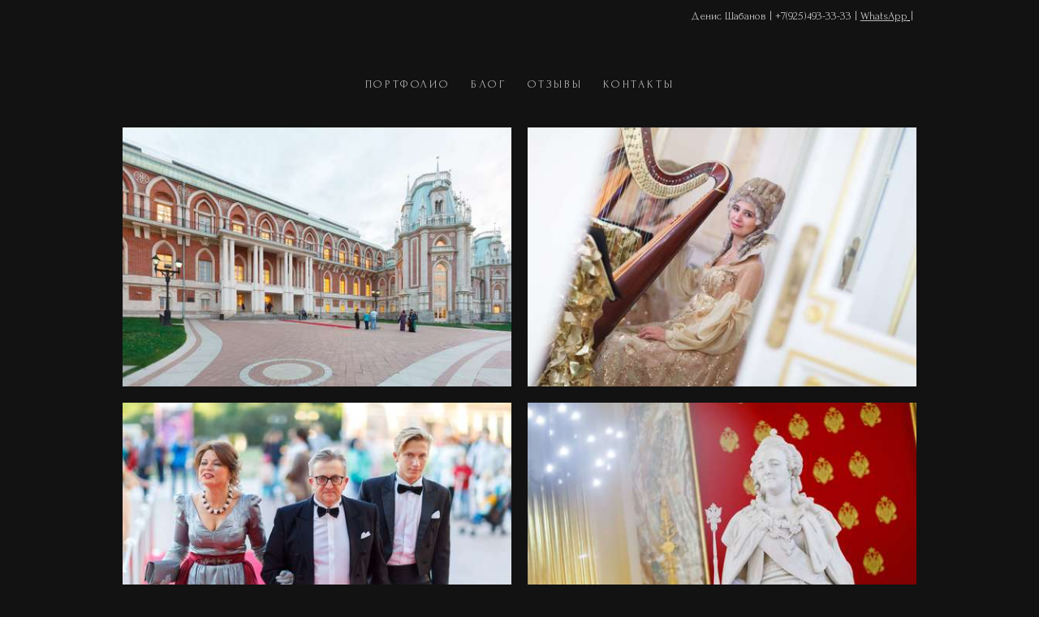

--- FILE ---
content_type: text/html; charset=UTF-8
request_url: https://denishabanov.com/bolshoj-ekaterininskij-balr
body_size: 142417
content:
<!-- Vigbo-cms //cdn-st2.vigbo.com/u37345/49545/ victoria2 -->
<!DOCTYPE html>
<html lang="ru">
<head>
    <script>var _createCookie=function(e,o,t){var i,n="";t&&((i=new Date).setTime(i.getTime()+864e5*t),n="; expires="+i.toGMTString()),document.cookie=e+"="+o+n+"; path=/"};function getCookie(e){e=document.cookie.match(new RegExp("(?:^|; )"+e.replace(/([\.$?*|{}\(\)\[\]\\\/\+^])/g,"\\$1")+"=([^;]*)"));return e?decodeURIComponent(e[1]):void 0}"bot"==getCookie("_gphw_mode")&&_createCookie("_gphw_mode","humen",0);</script>
    <meta charset="utf-8">
<title>Царицыно, Большой Екатерининский бал, Фотограф Денис Шабанов.</title>
<meta name="keywords" content="" />
<meta name="description" content="Фото с большого Екатерининского бала в Царицыно. Ропортажный фотограф Денис Шабанов." />
<meta property="og:title" content="Царицыно, Большой Екатерининский бал, Фотограф Денис Шабанов." />
<meta property="og:description" content="Фото с большого Екатерининского бала в Царицыно. Ропортажный фотограф Денис Шабанов." />
<meta property="og:url" content="https://denishabanov.com/bolshoj-ekaterininskij-balr" />
<meta property="og:type" content="website" />
<meta property="og:image" content="https://cdn-st2.vigbo.com/u37345/49545/blog/4977002/4146968/53266704/1000-Denis_Shabanov-d3ca0b208c1adebbe5164af62ac445f2.jpg" />
<meta property="og:image" content="https://cdn-st2.vigbo.com/u37345/49545/blog/4977002/4146968/53266704/1000-Denis_Shabanov-fdc09081bc0350e26a2b4afdae999ce2.jpg" />

<meta name="viewport" content="width=device-width, initial-scale=1">


	<link rel="shortcut icon" href="//cdn-st2.vigbo.com/u37345/49545/favicon.ico?ver=5ef3439d613db" type="image/x-icon" />

<!-- Blog RSS -->

<!-- Preset CSS -->
    <script>window.use_preset = false;</script>

<script>
    window.cdn_paths = {};
    window.cdn_paths.modules = '//cdn-s.vigbo.com/cms/kevin2/site/' + 'dev/scripts/site/';
    window.cdn_paths.site_scripts = '//cdn-s.vigbo.com/cms/kevin2/site/' + 'dev/scripts/';
</script>
    <link href="https://fonts.googleapis.com/css?family=Abel|Alegreya:400,400i,700,700i,800,800i,900,900i|Alex+Brush|Amatic+SC:400,700|Andika|Anonymous+Pro:400i,700i|Anton|Arimo:400,400i,700,700i|Arsenal:400,400i,700,700i|Asap:400,400i,500,500i,600,600i,700,700i|Bad+Script|Baumans|Bitter:100,100i,200,200i,300,300i,400i,500,500i,600,600i,700i,800,800i,900,900i|Brygada+1918:400,700,400i,700i|Cactus+Classical+Serif|Carlito:400,700,400i,700i|Chocolate+Classical+Sans|Comfortaa:300,400,500,600,700|Commissioner:100,200,300,400,500,600,700,800,900|Cormorant:300i,400i,500,500i,600,600i,700i|Cormorant+Garamond:300i,400i,500,500i,600,600i,700i|Cormorant+Infant:300i,400i,500,500i,600,600i,700i|Cousine:400,400i,700,700i|Crafty+Girls|Cuprum:400,400i,700,700i|Days+One|Dela+Gothic+One|Delius+Unicase:400,700|Didact+Gothic|Dosis|EB+Garamond:400i,500,500i,600,600i,700i,800,800i|Euphoria+Script|Exo|Exo+2:100,100i,200,200i,300i,400i,500,500i,600,600i,700i,800,800i,900,900i|Federo|Fira+Code:300,500,600|Fira+Sans:100,100i,200,200i,300i,400i,500,500i,600,600i,700i,800,800i,900,900i|Fira+Sans+Condensed:100,100i,200,200i,300i,400i,500,500i,600,600i,700i,800,800i,900,900i|Forum|Gentium+Book+Plus:400,700,400i,700i|Gentium+Plus:400,700,400i,700i|Geologica:100,200,300,400,500,600,700,800,900|Glegoo:400,700|Golos+Text:400,500,600,700,800,900|Gudea:400,400i,700|Handlee|IBM+Plex+Mono:100,100i,200,200i,300i,400i,500,500i,600,600i,700i|IBM+Plex+Sans:100,100i,200,200i,300i,400i,500,500i,600,600i,700i|IBM+Plex+Serif:100,100i,200,200i,300,300i,400,400i,500,500i,600,600i,700,700i|Inter:100,200,300,400,500,600,700,800,900|Inter+Tight:100,200,300,400,500,600,700,800,900,100i,200i,300i,400i,500i,600i,700i,800i,900i|Istok+Web:400,400i,700,700i|JetBrains+Mono:100,100i,200,200i,300,300i,400,400i,500,500i,600,600i,700,700i,800,800i|Jost:100,100i,200,200i,300,300i,400,400i,500,500i,600,600i,700,700i,800,800i,900,900i|Jura:400,300,500,600,700|Kelly+Slab|Kranky|Krona+One|Leckerli+One|Ledger|Liter|Lobster|Lora:400,400i,700,700i,500,500i,600,600i|Lunasima:400,700|Manrope:200,300,400,500,600,700,800|Marck+Script|Marko+One|Marmelad|Merienda+One|Merriweather:300i,400i,700i,900,900i|Moderustic:300,400,500,600,700,800|Montserrat:300i,400i,500,500i,600,600i,700i,800,800i,900,900i|Montserrat+Alternates:100,100i,200,200i,300,300i,400,400i,500,500i,600,600i,700,700i,800,800i,900,900i|Mulish:200,300,400,500,600,700,800,900,200i,300i,400i,500i,600i,700i,800i,900i|Neucha|Noticia+Text:400,400i,700,700i|Noto+Sans:400,400i,700,700i|Noto+Sans+Mono:100,200,300,400,500,600,700,800,900|Noto+Serif:400,400i,700,700i|Noto+Serif+Display:100,200,300,400,500,600,700,800,900,100i,200i,300i,400i,500i,600i,700i,800i,900i|Nova+Flat|Nova+Oval|Nova+Round|Nova+Slim|Nunito:400,200,200i,300,300i,400i,600,600i,700,700i,800,800i,900,900i|Old+Standard+TT:400i|Open+Sans:300i,400i,600,600i,700i,800,800i|Open+Sans+Condensed:300,300i,700|Oranienbaum|Original+Surfer|Oswald:200,500,600|Oxygen:300|Pacifico|Philosopher:400,400i,700,700i|Piazzolla:100,200,300,400,500,600,700,800,900,100i,200i,300i,400i,500i,600i,700i,800i,900i|Play:400,700|Playfair+Display:400,700,400i,500,500i,600,600i,700i,800,800i,900,900i|Playfair+Display+SC|Poiret+One|Press+Start+2P|Prosto+One|PT+Mono|PT+Sans:400i,700i|PT+Sans+Caption:400,700|PT+Sans+Narrow:400,700|PT+Serif:400i,700i|PT+Serif+Caption:400,400i|Quicksand|Raleway:100,100i,300i,400i,500,500i,600,600i,700i,800,800i,900,900i|Roboto:100,100i,300i,400i,500,500i,700i,900,900i|Roboto+Condensed:300i,400i,700i|Roboto+Mono:100,100i,200,200i,300,300i,400,400i,500,500i,600,600i,700,700i|Roboto+Slab:100,200,500,600,800,900|Rochester|Rokkitt:400,100,300,500,600,700,800,900|Rubik:300i,400i,500,500i,600,600i,700i,800,800i,900,900i|Ruslan+Display|Russo+One|Salsa|Satisfy|Scada:400,400i,700,700i|Snippet|Sofia|Source+Code+Pro:200,300,400,500,600,700,900|Source+Sans+Pro:200,300,400,600,700,900|Source+Serif+Pro:200,200i,300,300i,400,400i,600,600i,700,700i,900,900i|Spectral:200,200i,300,300i,400,400i,500,500i,600,600i,700,700i,800,800i|Stint+Ultra+Expanded|STIX+Two+Text:400,700,400i,700i|Syncopate|Tenor+Sans|Tinos:400,400i,700,700i|Trochut|Ubuntu:300i,400i,500,500i,700i|Ubuntu+Condensed|Ubuntu+Mono:400,400i,700,700i|Unbounded:200,300,400,500,600,700,800,900|Underdog|Unkempt:400,700|Voces|Wix+Madefor+Display:400,500,600,700,800|Wix+Madefor+Text:400,500,600,700,800,400i,500i,600i,700i,800i|Yeseva+One|Ysabeau:100,200,300,400,500,600,700,800,900,100i,200i,300i,400i,500i,600i,700i,800i,900i|Ysabeau+Infant:100,200,300,400,500,600,700,800,900,100i,200i,300i,400i,500i,600i,700i,800i,900i|Ysabeau+Office:100,200,300,400,500,600,700,800,900,100i,200i,300i,400i,500i,600i,700i,800i,900i|Ysabeau+SC:100,200,300,400,500,600,700,800,900|Zen+Old+Mincho&display=swap&subset=cyrillic" rel="stylesheet">    <!-- CORE CSS -->
            <!-- SITE CSS -->
    <link rel="stylesheet" type="text/css" href="//cdn-s.vigbo.com/cms/kevin2/site/prod/css/build_cms_front.css?v=XNnPpZ">
    <!-- PREVIEW CSS -->
        
    <!-- LIFE CHANGED CSS -->
            <link rel="stylesheet" type="text/css" href="https://denishabanov.com/css/custom.css?v=46.1276" />
    
                        <style type="text/css">
                .adaptive-desktop .logo-text a,
                .adaptive-tablet .logo-text a{
                    letter-spacing: 0em;
                }
            </style>
            
                    <!-- <script src="//cdn-s.vigbo.com/cms/kevin2/site/dev/scripts/vendor/jquery-1.9.1.min.js?v=cb2qZa"></script> -->

    
    
    <!-- Yandex.Metrika counter --> <script type="text/javascript" > (function (d, w, c) { (w[c] = w[c] || []).push(function() { try { w.yaCounter47884160 = new Ya.Metrika({ id:47884160, clickmap:true, trackLinks:true, accurateTrackBounce:true, webvisor:true, trackHash:true }); } catch(e) { } }); var n = d.getElementsByTagName("script")[0], s = d.createElement("script"), f = function () { n.parentNode.insertBefore(s, n); }; s.type = "text/javascript"; s.async = true; s.src = "https://mc.yandex.ru/metrika/watch.js"; if (w.opera == "[object Opera]") { d.addEventListener("DOMContentLoaded", f, false); } else { f(); } })(document, window, "yandex_metrika_callbacks"); </script> <noscript><div><img src="https://mc.yandex.ru/watch/47884160" style="position:absolute; left:-9999px;" alt="" /></div></noscript> <!-- /Yandex.Metrika counter -->
<meta name="yandex-verification" content="8cb780bfa904e721" />


<script>
  (function (w,i,d,g,e,t,s) {w[d] = w[d]||[];t= i.createElement(g);
    t.async=1;t.src=e;s=i.getElementsByTagName(g)[0];s.parentNode.insertBefore(t, s);
  })(window, document, '_gscq','script','//widgets.getsitecontrol.com/191388/script.js');
</script>

<script type="text/javascript">!function(){var t=document.createElement("script");t.type="text/javascript",t.async=!0,t.src="https://vk.com/js/api/openapi.js?167",t.onload=function(){VK.Retargeting.Init("VK-RTRG-456882-4Dx69"),VK.Retargeting.Hit()},document.head.appendChild(t)}();</script><noscript><img src="https://vk.com/rtrg?p=VK-RTRG-456882-4Dx69" style="position:fixed; left:-999px;" alt=""/></noscript>

<!-- Facebook Pixel Code -->
<script>
  !function(f,b,e,v,n,t,s)
  {if(f.fbq)return;n=f.fbq=function(){n.callMethod?
  n.callMethod.apply(n,arguments):n.queue.push(arguments)};
  if(!f._fbq)f._fbq=n;n.push=n;n.loaded=!0;n.version='2.0';
  n.queue=[];t=b.createElement(e);t.async=!0;
  t.src=v;s=b.getElementsByTagName(e)[0];
  s.parentNode.insertBefore(t,s)}(window, document,'script',
  'https://connect.facebook.net/en_US/fbevents.js');
  fbq('init', '1754883064833083');
  fbq('track', 'PageView');
</script>
<noscript><img height="1" width="1" style="display:none"
  src="https://www.facebook.com/tr?id=1754883064833083&ev=PageView&noscript=1"
/></noscript>
<!-- End Facebook Pixel Code -->



    <style>
    .adaptive-desktop .custom__content--max-width,
    .adaptive-desktop .md-infoline__wrap {
        max-width: 85%;
    }
</style>
    <script src="//cdn-s.vigbo.com/cms/kevin2/site/dev/scripts/vendor/jquery-3.3.1.min.js?ver=cb2qZa"></script>

    </head>


	



    <body data-template="victoria2" class="f__preset-box f__site f__2 loading locale_ru victoria2 mod--search-disable mod--text-logo mod--menu-transparent mod--header-static mod--menu-style-link-transparent mod--menu-action-on-scroll mod--menu-static-on-scroll mod--menu-align-content desktop adaptive-desktop mod--horizontal-menu mod--infoline-enable bot-version js--loading-cascade mod--font-none-preset layout-logo-top--icons-left-n-right   " data-preview="">

            
    
                        <!-- Инфополоса -->
            <div id="md-infoline" class="md-infoline js--infoline  ">
                    <div class="md-infoline__cont f__3">
            <div class="md-infoline__wrap custom__content--max-width">
                                <div style="text-align: right;"><span style="font-size:14px;"><span style="font-family:forum;"><span style="caret-color: rgb(45, 68, 106);"><span style="color:#cccccc;">Денис Шабанов&nbsp;|&nbsp;</span><a href="Tel:+79254933333"><span style="color:#cccccc;">+7(925)493-33-33</span></a><span style="color:#cccccc;">&nbsp;| </span><u><a href="http://wa.me/79254933333"><span style="color:#cccccc;">WhatsApp</span></a><span style="color:#cccccc;"> |</span></u><span style="color:#cccccc;">&nbsp;</span></span></span></span></div>                            </div>
        </div>
    
</div>
    <div class="md-infoline-assets">
        <script>
            let infolineTypeTpl = 'tech'; /* Миграция и смена дизайна*/
			const infolineDBVersionTpl = "78";
            let infoscripeStorage = localStorage.getItem('infostripe');
            const infostripeData = JSON.parse(infoscripeStorage);
			let infolineinfolineFirstJSTpl = false;

            if(!infoscripeStorage || (infoscripeStorage && (infostripeData.version !== infolineDBVersionTpl))) {
                infolineinfolineFirstJSTpl = true;
                $('body').addClass('is--infoline-firstopen');
            }
        </script>
        <script>
			infolineTypeTpl = 'user'; /* Используется обычной полосой */
			const infolineCrossSettingTpl = "false";
        </script>
<style>
    .md-infoline__cont {
    padding-top: 10px;
    padding-bottom: 10px;
}
    .md-infoline {
        background: #121212;
    }
.md-infoline__close svg path {
        fill: #2d446a;
    }
/* Цвет крестика не используется после задачи MAIN-3592
.md-infoline__close:hover svg path  {
        fill: ;
    }
*/
</style>
        </div>

                <div class="l-wrap js-wrap">

    <header class="l-header l-header-main js-header-main layout-logo-top--icons-left-n-right  ">
    <div class="l-header__wrapper custom__header-decorate-line custom__menu-bg-rgb custom__header-padding-y mod--show-menu-after-logo-load mod--effect-move-from-top">
        <div class="l-header__cont custom__content--max-width">
            <div class="l-header__row">
                <div class="l-header__col0 l-header__col l-header__mobile--box"><!-- mobile menu -->
                    <!-- basket icon for mobile -->
                                    </div>

                <div class="l-header__col1 l-header__col l-header__logo--box">
                    <div class="l-header__logo--cont">
                        <div class="l-header__row">
                            <div class="l-header__top-line--box">

                                <div class="l-header__col l-header__col-icon mod--left">
                                    <!-- only SEARCH icon -->
                                                                    </div>

                                <div class="l-header__col l-header__logo-col">
                                    <div id='logoWrap' class='logo__wrap' data-lt="" >
                                        
<div class="logo logo-text">
	<a href="https://denishabanov.com/">
								</a>

</div>
                                    </div>
                                </div>

                                <div class="l-header__col l-header__col-icon mod--right">
                                    <!-- only BASKET icon -->
                                                                    </div>

                            </div>
                        </div>

                    </div>
                </div>

                <div class="l-header__col2 l-header__col l-header__menu--box">
                    <nav class='md-menu clearfix' data-menu-type="origin">
                        			<ul class="menu md-menu__main js--menu__main is--level1  mod--menu_underline		 mod--menu_center"><li  id="5140743" data-id="5140743" class="md-menu__li-l1 menu-item js--menu__li-l1  with-sub"><a class="md-menu__href-l1 js--menu-mobile-sildetoggle is--link-level1 f__menu  height1 big-height5" href="https://denishabanov.com/fotograf-na-den-rozhdenija"  >ПОРТФОЛИО</a><div class="md-menu__wrap-l2 js--menu-submenu" id="sub-5140743" data-parent-id="5140743"><ul class="mod--submenu-center js--menu-submenu__ul mod--custom-scrollbar__not-mac"><li class="md-menu__li-l2 "><a class="md-menu__href-l2 f__sub-menu" href="https://denishabanov.com/fotograf-na-den-rozhdenija"  >ДНИ РОЖДЕНИЯ</a></li><li class="md-menu__li-l2 "><a class="md-menu__href-l2 f__sub-menu" href="https://denishabanov.com/fotograf-na-meroprijatie"  >МЕРОПРИЯТИЯ</a></li><li class="md-menu__li-l2 "><a class="md-menu__href-l2 f__sub-menu" href="https://denishabanov.com/photoshoot"  >ФОТОСЕССИИ</a></li></ul></div></li><li  id="5134253" data-id="5134253" class="md-menu__li-l1 menu-item js--menu__li-l1 "><a class="md-menu__href-l1 is--link-level1 f__menu height1 big-height5" href="https://denishabanov.com/blog"  >БЛОГ</a></li><li  id="3915023" data-id="3915023" class="md-menu__li-l1 menu-item js--menu__li-l1 "><a class="md-menu__href-l1 is--link-level1 f__menu height1 big-height5" href="https://denishabanov.com/reviews"  >ОТЗЫВЫ</a></li><li  id="4033259" data-id="4033259" class="md-menu__li-l1 menu-item js--menu__li-l1 "><a class="md-menu__href-l1 is--link-level1 f__menu height1 big-height5" href="https://denishabanov.com/contacts"  >КОНТАКТЫ</a></li></ul><div class="md-menu-mobile__socials social-icons"><div class="social-icons-wrapper"></div></div>                    </nav>
                </div>


                <div class="l-header__col3 l-header__col l-header__ham--box" data-count-pages="4">
    <div class="md-menu__hamburger js-mob-menu-open">
        <svg height="20px" xmlns="http://www.w3.org/2000/svg" viewBox="0 0 18 17.5"><line class="hamburger-svg-style" y1="1" x2="18" y2="1"/><line class="hamburger-svg-style" y1="7" x2="18" y2="7"/><line class="hamburger-svg-style" y1="13" x2="18" y2="13"/></svg>
    </div>
</div>
            </div>
        </div>
    </div>
</header>




        <!-- Mobile menu -->
        <!-- mobile menu -->
<div  data-menu-type="mobile" data-custom-scroll data-set-top="stay-in-window" class="custom__header-decorate-line mod--custom-scroll-hidden mod--custom-scroll-resize md-menu--mobile js--menu--mobile mod--set-top--stop-mobile">
    <div class="md-menu--mobile__cont js--menu-mobile__cont">
        
        			<ul class="menu md-menu__main js--menu__main is--level1  mod--menu_underline		 mod--menu_center"><li  id="5140743" data-id="5140743" class="md-menu__li-l1 menu-item js--menu__li-l1  with-sub"><a class="md-menu__href-l1 js--menu-mobile-sildetoggle is--link-level1 f__menu  height1 big-height5" href="https://denishabanov.com/fotograf-na-den-rozhdenija"  >ПОРТФОЛИО</a><div class="md-menu__wrap-l2 js--menu-submenu" id="sub-5140743" data-parent-id="5140743"><ul class="mod--submenu-center js--menu-submenu__ul mod--custom-scrollbar__not-mac"><li class="md-menu__li-l2 "><a class="md-menu__href-l2 f__sub-menu" href="https://denishabanov.com/fotograf-na-den-rozhdenija"  >ДНИ РОЖДЕНИЯ</a></li><li class="md-menu__li-l2 "><a class="md-menu__href-l2 f__sub-menu" href="https://denishabanov.com/fotograf-na-meroprijatie"  >МЕРОПРИЯТИЯ</a></li><li class="md-menu__li-l2 "><a class="md-menu__href-l2 f__sub-menu" href="https://denishabanov.com/photoshoot"  >ФОТОСЕССИИ</a></li></ul></div></li><li  id="5134253" data-id="5134253" class="md-menu__li-l1 menu-item js--menu__li-l1 "><a class="md-menu__href-l1 is--link-level1 f__menu height1 big-height5" href="https://denishabanov.com/blog"  >БЛОГ</a></li><li  id="3915023" data-id="3915023" class="md-menu__li-l1 menu-item js--menu__li-l1 "><a class="md-menu__href-l1 is--link-level1 f__menu height1 big-height5" href="https://denishabanov.com/reviews"  >ОТЗЫВЫ</a></li><li  id="4033259" data-id="4033259" class="md-menu__li-l1 menu-item js--menu__li-l1 "><a class="md-menu__href-l1 is--link-level1 f__menu height1 big-height5" href="https://denishabanov.com/contacts"  >КОНТАКТЫ</a></li></ul><div class="md-menu-mobile__socials social-icons"><div class="social-icons-wrapper"></div></div>
        <span class="js-close-mobile-menu close-mobile-menu">
        <!--<svg width="20px" height="20px"  xmlns="http://www.w3.org/2000/svg" viewBox="0 0 14.39 17.5"><line class="close-menu-burger" x1="0.53" y1="2.04" x2="13.86" y2="15.37"/><line class="close-menu-burger" x1="0.53" y1="15.37" x2="13.86" y2="2.04"/></svg>-->
            <svg xmlns="http://www.w3.org/2000/svg" width="18" height="18" viewBox="0 0 18 18"><path class="close-menu-burger" fill="none" fill-rule="evenodd" stroke="#fff" stroke-linecap="round" stroke-linejoin="round" stroke-width="1.5" d="M9 9.5l8-8-8 8-8-8 8 8zm0 0l8 8-8-8-8 8 8-8z"/></svg>
        </span>
    </div>
</div>

        <!-- Blog Slider -->
        
        <!-- CONTENT -->
        <div class="l-content l-content--main  desktop ">
            <section id="blog" class="l-content--box blog composite" data-structure="blog-dispatcher" data-blog-type="" data-blog-preview-layout="">
    <div class="">
        <!-- Desktop/Mobile Blog -->
        
                <style>
        #post-content .element-box > .element { padding-bottom: 10px; }

        .composite-content .composite-content-box {
            max-width: 900px;
            margin: 0 auto;
        }

    </style>

    <script type="text/json" id="blog-options">
        {"sid":"4977002","url":"bolshoj-ekaterininskij-balr","design":null}    </script>

    <script type="text/json" id="post-form-error-messages">
        {"required":"\u041e\u0431\u044f\u0437\u0430\u0442\u0435\u043b\u044c\u043d\u043e \u043a \u0437\u0430\u043f\u043e\u043b\u043d\u0435\u043d\u0438\u044e","mailerror":"\u0412\u0432\u0435\u0434\u0438\u0442\u0435 \u043a\u043e\u0440\u0440\u0435\u043a\u0442\u043d\u044b\u0439 e-mail","msgInvalidFileExtension":"\u041d\u0435\u0434\u043e\u043f\u0443\u0441\u0442\u0438\u043c\u044b\u0439 \u0444\u043e\u0440\u043c\u0430\u0442 \u0444\u0430\u0439\u043b\u0430 \"{name}\", \u0437\u0430\u0433\u0440\u0443\u0437\u0438\u0442\u0435 \u0444\u0430\u0439\u043b \u0432 \u0444\u043e\u0440\u043c\u0430\u0442\u0435 \"{extensions}\"","msgSizeTooLarge":"\u0424\u0430\u0439\u043b \"{name}\" ({size} KB) \u0441\u043b\u0438\u0448\u043a\u043e\u043c \u0431\u043e\u043b\u044c\u0448\u043e\u0439, \u043c\u0430\u043a\u0441\u0438\u043c\u0430\u043b\u044c\u043d\u044b\u0439 \u0440\u0430\u0437\u043c\u0435\u0440 \u0444\u0430\u0439\u043b\u0430 {maxSize} KB.","msgSumSizeTooLarge":"\u041e\u0431\u0449\u0438\u0439 \u0440\u0430\u0437\u043c\u0435\u0440 \u0444\u0430\u0439\u043b\u043e\u0432 \u043d\u0435 \u0434\u043e\u043b\u0436\u0435\u043d \u043f\u0440\u0435\u0432\u044b\u0448\u0430\u0442\u044c 25 \u041cB","msgDuplicateFile":"\u0424\u0430\u0439\u043b \"{name}\" \u0443\u0436\u0435 \u043f\u0440\u0438\u043a\u0440\u0435\u043f\u043b\u0435\u043d. \u0412\u044b \u043d\u0435 \u043c\u043e\u0436\u0435\u0442\u0435 \u043f\u0440\u0438\u043a\u0440\u0435\u043f\u0438\u0442\u044c 2 \u043e\u0434\u0438\u043d\u0430\u043a\u043e\u0432\u044b\u0445 \u0444\u0430\u0439\u043b\u0430."}    </script>

    <script type="text/json" id="blog-protect-images-options">
        {"message":"","protectImage":"n"}    </script>
    <script>window.widgetPostMapScroll = true;</script>

    <div class="composite-content blog-content sidebar-position-none blog-type-post"
         data-backbone-view="blog-post"
         data-protect-image="Array">
        <!-- composite-content-box -->
        <div class=" blog-content-box">
            

<div class="items">
    <article class="post composite-frontend-post" id="post_4146968">
        <div id="post-content" style="max-width: 100%;">
            <div class="post-body">
	<style type="text/css">.adaptive-desktop #section4146968_0 .section__content{min-height:10px;}</style><a id="section5e46b5afe3c34" class="js--anchor" name="section5e46b5afe3c34"></a><div class="md-section js--section mod--none-top-padding mod--none-bottom-padding" id="section4146968_0">
        
    <div class="section__bg"  ></div>
			<div class="section__content">
				<div class="container custom__content--max-width"><div class="row"><div class="col col-md-24"><div class="widget"
	 id="widget_53266701"
	 data-id="53266701"
	 data-type="post-indent">

    <div class="wg-post-indent" id="w_53266701">
    <div class="wg-post-indent__inner" style="width: 100%; height: 10px;"></div>
</div></div>
<div class="widget"
	 id="widget_53266704"
	 data-id="53266704"
	 data-type="post-gallery">

    
<script type="text/json" class="widget-options">
{"photos":[[{"id":"51046631","width":"2880","height":"1920","file":"Denis_Shabanov-d3ca0b208c1adebbe5164af62ac445f2.jpg"}],[{"id":"51046632","width":"2880","height":"1920","file":"Denis_Shabanov-fdc09081bc0350e26a2b4afdae999ce2.jpg"}],[{"id":"51046633","width":"2880","height":"1920","file":"Denis_Shabanov-e9424a788798d0025e3da2cb918dcdb6.jpg"}],[{"id":"51046634","width":"2880","height":"1920","file":"Denis_Shabanov-5240fb655873bf719db56d708ad702aa.jpg"}],[{"id":"51046635","width":"2880","height":"1920","file":"Denis_Shabanov-c5fafa4598bdb0887bf99ee1b06a7d19.jpg"}],[{"id":"51046636","width":"1920","height":"2880","file":"Denis_Shabanov-349b872d5b51ebed7eac514f46a23ce7.jpg"}],[{"id":"51046637","width":"2880","height":"1920","file":"Denis_Shabanov-e29f2d700defca4d516bed3419c12356.jpg"}],[{"id":"51046638","width":"1920","height":"2880","file":"Denis_Shabanov-7390d5a710650e99a3cdfccd3e31b64e.jpg"}],[{"id":"51046639","width":"2880","height":"1920","file":"Denis_Shabanov-efba936bd42f1b89d0d8a2bb56451d12.jpg"}],[{"id":"51046640","width":"1920","height":"2880","file":"Denis_Shabanov-32e8b8ea62a4a2bee68a80ae6fa0493b.jpg"}],[{"id":"51046641","width":"2880","height":"1920","file":"Denis_Shabanov-7c885a826073822230f553c444b416f8.jpg"}],[{"id":"51046642","width":"1920","height":"2880","file":"Denis_Shabanov-e18e8c218613e896681d1054606674d7.jpg"}],[{"id":"51046643","width":"2880","height":"1920","file":"Denis_Shabanov-a3abe25b712c37ad4d226d22f2b30ab4.jpg"}],[{"id":"51046644","width":"2880","height":"1920","file":"Denis_Shabanov-28d19a86f0c5be2fbbd853273e05d79c.jpg"}],[{"id":"51046645","width":"1920","height":"2880","file":"Denis_Shabanov-2057b7df48e20c2cb22db46f1ff8e8e0.jpg"}],[{"id":"51046646","width":"2880","height":"1920","file":"Denis_Shabanov-577df5ff21473762fd0e83b56351ce5f.jpg"}],[{"id":"51046647","width":"2880","height":"1920","file":"Denis_Shabanov-a2ef05775f7dfbb75625dae23ae4da19.jpg"}],[{"id":"51046648","width":"2880","height":"1920","file":"Denis_Shabanov-012a9c25c8e47d0b85e7fdee2c0f15b6.jpg"}],[{"id":"51046649","width":"2880","height":"1920","file":"Denis_Shabanov-8f820d7f3b752c2dc98f75e042fe4810.jpg"}],[{"id":"51046650","width":"1920","height":"2880","file":"Denis_Shabanov-6c5b3583eb1bfd33922e4065f13ba47b.jpg"}],[{"id":"51046651","width":"1920","height":"2880","file":"Denis_Shabanov-b43cc4a7a21fe97ef661b9ff585a1457.jpg"}],[{"id":"51046652","width":"2880","height":"1920","file":"Denis_Shabanov-87c955435be085aadd0985bd6b211b45.jpg"}],[{"id":"51046653","width":"2880","height":"1920","file":"Denis_Shabanov-962137a7b67f016dc5b00b1b9e754f10.jpg"}],[{"id":"51046654","width":"2880","height":"1920","file":"Denis_Shabanov-49358443cda1a13863db7b2455ddc525.jpg"}],[{"id":"51046655","width":"1920","height":"2880","file":"Denis_Shabanov-e635620f109dce17620bb05e4d85601e.jpg"}],[{"id":"51046656","width":"1920","height":"2880","file":"Denis_Shabanov-0a28cc365cd268ad7dec1f31c68e40c9.jpg"}],[{"id":"51046657","width":"2880","height":"1920","file":"Denis_Shabanov-a698abe134c9fb212f7b856bf7af1845.jpg"}],[{"id":"51046658","width":"2880","height":"1920","file":"Denis_Shabanov-c21432b77e40ab19579e7221cd29e734.jpg"}],[{"id":"51046659","width":"2880","height":"1920","file":"Denis_Shabanov-fcfa5b62f8928aa3acf46d9198ac67bc.jpg"}],[{"id":"51046660","width":"2880","height":"1920","file":"Denis_Shabanov-61f38ba02878e8e0a900059a85aa71c6.jpg"}],[{"id":"51046661","width":"2880","height":"1920","file":"Denis_Shabanov-037a6b31198181a122b66b0ed4fc4360.jpg"}],[{"id":"51046662","width":"2880","height":"1920","file":"Denis_Shabanov-261e46fb0962b9b61514aa5f8bc9fce3.jpg"}],[{"id":"51046664","width":"2880","height":"1920","file":"Denis_Shabanov-d96b0c12121d7f5671e363e1a81d9a3c.jpg"}],[{"id":"51046665","width":"2880","height":"1920","file":"Denis_Shabanov-94fbc633e9f624712c6f163e72557cf8.jpg"}],[{"id":"51046666","width":"2880","height":"1920","file":"Denis_Shabanov-c15ebff623165bc12f3955190266b778.jpg"}],[{"id":"51046667","width":"2880","height":"1920","file":"Denis_Shabanov-2f230ae0a5fe9c132c21efd5a15eef88.jpg"}],[{"id":"51046668","width":"2880","height":"1920","file":"Denis_Shabanov-0f071e2d1af441aadc2c13ce15da12ee.jpg"}],[{"id":"51046669","width":"1920","height":"2880","file":"Denis_Shabanov-776c98237c029acb60e952af49cabc8e.jpg"}],[{"id":"51046670","width":"2880","height":"1920","file":"Denis_Shabanov-0bc0d33ad85c160b8f09f0f4201f53a0.jpg"}],[{"id":"51046671","width":"2880","height":"1920","file":"Denis_Shabanov-6b2276612f5dd5a35b07e97367df96cc.jpg"}],[{"id":"51046672","width":"2880","height":"1920","file":"Denis_Shabanov-a72eeb3e01cfb30d2e517ad1ef70dfa1.jpg"}],[{"id":"51046673","width":"1920","height":"2880","file":"Denis_Shabanov-cedc43e7fe0a78aae41d3dbafdd0347a.jpg"}],[{"id":"51046674","width":"2880","height":"1920","file":"Denis_Shabanov-845a70edf80ee06a477afa37b4e5421a.jpg"}],[{"id":"51046675","width":"2880","height":"1920","file":"Denis_Shabanov-01ef34b3b851de49013c54e6babc3a09.jpg"}],[{"id":"51046676","width":"2880","height":"1920","file":"Denis_Shabanov-edd89b1dbe14493aca545cd04e9a6998.jpg"}],[{"id":"51046677","width":"2880","height":"1920","file":"Denis_Shabanov-396107534c5a6d09e0df1212d3a7e2e3.jpg"}],[{"id":"51046678","width":"2880","height":"1920","file":"Denis_Shabanov-b094adcad861365f86631eeb7695b80b.jpg"}],[{"id":"51046679","width":"2880","height":"1920","file":"Denis_Shabanov-808e336271a942ee137232a923629718.jpg"}],[{"id":"51046680","width":"2880","height":"1920","file":"Denis_Shabanov-379c5aa32336c9eec3d23159866fd525.jpg"}],[{"id":"51046681","width":"2880","height":"1920","file":"Denis_Shabanov-95b69f246bad5baaf02c5f36a9ba7c94.jpg"}],[{"id":"51046682","width":"2880","height":"1920","file":"Denis_Shabanov-45c7633af1a17123a3eabb8d52cb80e7.jpg"}],[{"id":"51046683","width":"2880","height":"1920","file":"Denis_Shabanov-ddf3a5bbdea7047318c438fd0e6a72f6.jpg"}],[{"id":"51046684","width":"1920","height":"2880","file":"Denis_Shabanov-0705002366d143d1160b4ee040a82449.jpg"}],[{"id":"51046685","width":"2880","height":"1920","file":"Denis_Shabanov-e7f139887abb6aa4aa6b8416ee144f70.jpg"}],[{"id":"51046686","width":"1920","height":"2880","file":"Denis_Shabanov-324b9d2e7b07f609ed75ec5693c5bf70.jpg"}],[{"id":"51046687","width":"1920","height":"2880","file":"Denis_Shabanov-1672abda92349ff49d65870238dd0d54.jpg"}],[{"id":"51046688","width":"2880","height":"1920","file":"Denis_Shabanov-a394ba7a1fe609f7fa39155b0eb04836.jpg"}],[{"id":"51046689","width":"2880","height":"1920","file":"Denis_Shabanov-8599e244bc4f0f1ddba34d774def55bc.jpg"}],[{"id":"51046690","width":"1920","height":"2880","file":"Denis_Shabanov-533b208361287ea65e3ebc6615554a50.jpg"}],[{"id":"51046691","width":"2880","height":"1920","file":"Denis_Shabanov-0035f5f7643f9b61154a21f6d00b9636.jpg"}],[{"id":"51046692","width":"2880","height":"1920","file":"Denis_Shabanov-3a6caee3ce67098e43a9cf2ebc8c8c19.jpg"}],[{"id":"51046693","width":"1920","height":"2880","file":"Denis_Shabanov-055f3c66e1b838ea8a4f0e59b652d532.jpg"}],[{"id":"51046694","width":"2880","height":"1920","file":"Denis_Shabanov-a2c4f4aee26d1ec88f70e42a9f5ccdf6.jpg"}],[{"id":"51046695","width":"2880","height":"1920","file":"Denis_Shabanov-1349a21b780d4c76a9913a14b9385330.jpg"}],[{"id":"51046696","width":"2880","height":"1920","file":"Denis_Shabanov-48446825a0dd59d868ca31158d8e0344.jpg"}]],"photoGap":20,"storage":"\/\/cdn-st2.vigbo.com\/u37345\/49545\/blog\/4977002\/4146968\/53266704\/","fullscreen":"n"}</script>
<style>
    .adaptive-desktop #widget_53266704 {
        width: 100%;
    }
    
    
        #w_53266704 .preview__item {
            padding: 10px;
            overflow: hidden;
        }

        #w_53266704 .preview {
            margin: -10px;
        }
    
    #w_53266704 .preview__title {
        color: #000000;
            font-family: "Arial";
        font-size:  12px;
        letter-spacing: 0em;
        line-height: 1.3;
                }

</style>

        <style>
    /* For mobile indent*/
    .adaptive-mobile #widget_53266704 .preview {
                    margin: -10px;
            }
    .adaptive-mobile #widget_53266704 .preview__item {
                    padding: 10px;
            }
    </style>
    <div class="wg-post-gallery mod--gallery-easy" data-align="left">
        <!-- Wg preview front key: test-gallery-layout-fluid -->
        <div class="mod--table" data-structure="galcategory" id="w_53266704">
            <div class="mod--grid js-grid-layout-controller " data-layout="grid">
                                <div class="gallery-layout-grid">
                    <div class="fluid-grid-wrapper">
                                                <div class="fluid-grid preview   " data-columnmaxwidth="2" data-column-indent="20" data-col="3">
                            
                            
                            <div class="preview__item js--grid__item   js-open-this-photo--fullscreen item fade-on-hover loading "
                                 data-width="2000"
                                 data-height="1333">
                                                                                                        <div class="js--pin-show pin-show" style="background-color: rgba(179,176,173,.7); ">
                                                                                <img class="gallery-image-in" src='[data-uri]'
                                            alt=""
                                            data-base-path="//cdn-st2.vigbo.com/u37345/49545/blog/4977002/4146968/53266704/"
                                            data-file-name="Denis_Shabanov-d3ca0b208c1adebbe5164af62ac445f2.jpg"
                                            data-dynamic="true"
                                            data-width="2000"
                                            data-height="1333"
                                        />
                                    </div>
                                                                                                                                    </div>
                            
                            
                            <div class="preview__item js--grid__item   js-open-this-photo--fullscreen item fade-on-hover loading "
                                 data-width="2000"
                                 data-height="1333">
                                                                                                        <div class="js--pin-show pin-show" style="background-color: rgba(198,188,181,.7); ">
                                                                                <img class="gallery-image-in" src='[data-uri]'
                                            alt=""
                                            data-base-path="//cdn-st2.vigbo.com/u37345/49545/blog/4977002/4146968/53266704/"
                                            data-file-name="Denis_Shabanov-fdc09081bc0350e26a2b4afdae999ce2.jpg"
                                            data-dynamic="true"
                                            data-width="2000"
                                            data-height="1333"
                                        />
                                    </div>
                                                                                                                                    </div>
                            
                            
                            <div class="preview__item js--grid__item   js-open-this-photo--fullscreen item fade-on-hover loading "
                                 data-width="2000"
                                 data-height="1333">
                                                                                                        <div class="js--pin-show pin-show" style="background-color: rgba(147,136,143,.7); ">
                                                                                <img class="gallery-image-in" src='[data-uri]'
                                            alt=""
                                            data-base-path="//cdn-st2.vigbo.com/u37345/49545/blog/4977002/4146968/53266704/"
                                            data-file-name="Denis_Shabanov-e9424a788798d0025e3da2cb918dcdb6.jpg"
                                            data-dynamic="true"
                                            data-width="2000"
                                            data-height="1333"
                                        />
                                    </div>
                                                                                                                                    </div>
                            
                            
                            <div class="preview__item js--grid__item   js-open-this-photo--fullscreen item fade-on-hover loading "
                                 data-width="2000"
                                 data-height="1333">
                                                                                                        <div class="js--pin-show pin-show" style="background-color: rgba(179,138,125,.7); ">
                                                                                <img class="gallery-image-in" src='[data-uri]'
                                            alt=""
                                            data-base-path="//cdn-st2.vigbo.com/u37345/49545/blog/4977002/4146968/53266704/"
                                            data-file-name="Denis_Shabanov-5240fb655873bf719db56d708ad702aa.jpg"
                                            data-dynamic="true"
                                            data-width="2000"
                                            data-height="1333"
                                        />
                                    </div>
                                                                                                                                    </div>
                            
                            
                            <div class="preview__item js--grid__item   js-open-this-photo--fullscreen item fade-on-hover loading "
                                 data-width="2000"
                                 data-height="1333">
                                                                                                        <div class="js--pin-show pin-show" style="background-color: rgba(174,157,153,.7); ">
                                                                                <img class="gallery-image-in" src='[data-uri]'
                                            alt=""
                                            data-base-path="//cdn-st2.vigbo.com/u37345/49545/blog/4977002/4146968/53266704/"
                                            data-file-name="Denis_Shabanov-c5fafa4598bdb0887bf99ee1b06a7d19.jpg"
                                            data-dynamic="true"
                                            data-width="2000"
                                            data-height="1333"
                                        />
                                    </div>
                                                                                                                                    </div>
                            
                            
                            <div class="preview__item js--grid__item   js-open-this-photo--fullscreen item fade-on-hover loading "
                                 data-width="1920"
                                 data-height="2880">
                                                                                                        <div class="js--pin-show pin-show" style="background-color: rgba(181,162,156,.7); ">
                                                                                <img class="gallery-image-in" src='[data-uri]'
                                            alt=""
                                            data-base-path="//cdn-st2.vigbo.com/u37345/49545/blog/4977002/4146968/53266704/"
                                            data-file-name="Denis_Shabanov-349b872d5b51ebed7eac514f46a23ce7.jpg"
                                            data-dynamic="true"
                                            data-width="1920"
                                            data-height="2880"
                                        />
                                    </div>
                                                                                                                                    </div>
                            
                            
                            <div class="preview__item js--grid__item   js-open-this-photo--fullscreen item fade-on-hover loading "
                                 data-width="2000"
                                 data-height="1333">
                                                                                                        <div class="js--pin-show pin-show" style="background-color: rgba(137,125,124,.7); ">
                                                                                <img class="gallery-image-in" src='[data-uri]'
                                            alt=""
                                            data-base-path="//cdn-st2.vigbo.com/u37345/49545/blog/4977002/4146968/53266704/"
                                            data-file-name="Denis_Shabanov-e29f2d700defca4d516bed3419c12356.jpg"
                                            data-dynamic="true"
                                            data-width="2000"
                                            data-height="1333"
                                        />
                                    </div>
                                                                                                                                    </div>
                            
                            
                            <div class="preview__item js--grid__item   js-open-this-photo--fullscreen item fade-on-hover loading "
                                 data-width="1920"
                                 data-height="2880">
                                                                                                        <div class="js--pin-show pin-show" style="background-color: rgba(138,119,109,.7); ">
                                                                                <img class="gallery-image-in" src='[data-uri]'
                                            alt=""
                                            data-base-path="//cdn-st2.vigbo.com/u37345/49545/blog/4977002/4146968/53266704/"
                                            data-file-name="Denis_Shabanov-7390d5a710650e99a3cdfccd3e31b64e.jpg"
                                            data-dynamic="true"
                                            data-width="1920"
                                            data-height="2880"
                                        />
                                    </div>
                                                                                                                                    </div>
                            
                            
                            <div class="preview__item js--grid__item   js-open-this-photo--fullscreen item fade-on-hover loading "
                                 data-width="2000"
                                 data-height="1333">
                                                                                                        <div class="js--pin-show pin-show" style="background-color: rgba(120,106,116,.7); ">
                                                                                <img class="gallery-image-in" src='[data-uri]'
                                            alt=""
                                            data-base-path="//cdn-st2.vigbo.com/u37345/49545/blog/4977002/4146968/53266704/"
                                            data-file-name="Denis_Shabanov-efba936bd42f1b89d0d8a2bb56451d12.jpg"
                                            data-dynamic="true"
                                            data-width="2000"
                                            data-height="1333"
                                        />
                                    </div>
                                                                                                                                    </div>
                            
                            
                            <div class="preview__item js--grid__item   js-open-this-photo--fullscreen item fade-on-hover loading "
                                 data-width="1920"
                                 data-height="2880">
                                                                                                        <div class="js--pin-show pin-show" style="background-color: rgba(134,127,131,.7); ">
                                                                                <img class="gallery-image-in" src='[data-uri]'
                                            alt=""
                                            data-base-path="//cdn-st2.vigbo.com/u37345/49545/blog/4977002/4146968/53266704/"
                                            data-file-name="Denis_Shabanov-32e8b8ea62a4a2bee68a80ae6fa0493b.jpg"
                                            data-dynamic="true"
                                            data-width="1920"
                                            data-height="2880"
                                        />
                                    </div>
                                                                                                                                    </div>
                            
                            
                            <div class="preview__item js--grid__item   js-open-this-photo--fullscreen item fade-on-hover loading "
                                 data-width="2000"
                                 data-height="1333">
                                                                                                        <div class="js--pin-show pin-show" style="background-color: rgba(140,137,145,.7); ">
                                                                                <img class="gallery-image-in" src='[data-uri]'
                                            alt=""
                                            data-base-path="//cdn-st2.vigbo.com/u37345/49545/blog/4977002/4146968/53266704/"
                                            data-file-name="Denis_Shabanov-7c885a826073822230f553c444b416f8.jpg"
                                            data-dynamic="true"
                                            data-width="2000"
                                            data-height="1333"
                                        />
                                    </div>
                                                                                                                                    </div>
                            
                            
                            <div class="preview__item js--grid__item   js-open-this-photo--fullscreen item fade-on-hover loading "
                                 data-width="1920"
                                 data-height="2880">
                                                                                                        <div class="js--pin-show pin-show" style="background-color: rgba(162,140,121,.7); ">
                                                                                <img class="gallery-image-in" src='[data-uri]'
                                            alt=""
                                            data-base-path="//cdn-st2.vigbo.com/u37345/49545/blog/4977002/4146968/53266704/"
                                            data-file-name="Denis_Shabanov-e18e8c218613e896681d1054606674d7.jpg"
                                            data-dynamic="true"
                                            data-width="1920"
                                            data-height="2880"
                                        />
                                    </div>
                                                                                                                                    </div>
                            
                            
                            <div class="preview__item js--grid__item   js-open-this-photo--fullscreen item fade-on-hover loading "
                                 data-width="2000"
                                 data-height="1333">
                                                                                                        <div class="js--pin-show pin-show" style="background-color: rgba(116,107,102,.7); ">
                                                                                <img class="gallery-image-in" src='[data-uri]'
                                            alt=""
                                            data-base-path="//cdn-st2.vigbo.com/u37345/49545/blog/4977002/4146968/53266704/"
                                            data-file-name="Denis_Shabanov-a3abe25b712c37ad4d226d22f2b30ab4.jpg"
                                            data-dynamic="true"
                                            data-width="2000"
                                            data-height="1333"
                                        />
                                    </div>
                                                                                                                                    </div>
                            
                            
                            <div class="preview__item js--grid__item   js-open-this-photo--fullscreen item fade-on-hover loading "
                                 data-width="2000"
                                 data-height="1333">
                                                                                                        <div class="js--pin-show pin-show" style="background-color: rgba(113,99,97,.7); ">
                                                                                <img class="gallery-image-in" src='[data-uri]'
                                            alt=""
                                            data-base-path="//cdn-st2.vigbo.com/u37345/49545/blog/4977002/4146968/53266704/"
                                            data-file-name="Denis_Shabanov-28d19a86f0c5be2fbbd853273e05d79c.jpg"
                                            data-dynamic="true"
                                            data-width="2000"
                                            data-height="1333"
                                        />
                                    </div>
                                                                                                                                    </div>
                            
                            
                            <div class="preview__item js--grid__item   js-open-this-photo--fullscreen item fade-on-hover loading "
                                 data-width="1920"
                                 data-height="2880">
                                                                                                        <div class="js--pin-show pin-show" style="background-color: rgba(137,125,118,.7); ">
                                                                                <img class="gallery-image-in" src='[data-uri]'
                                            alt=""
                                            data-base-path="//cdn-st2.vigbo.com/u37345/49545/blog/4977002/4146968/53266704/"
                                            data-file-name="Denis_Shabanov-2057b7df48e20c2cb22db46f1ff8e8e0.jpg"
                                            data-dynamic="true"
                                            data-width="1920"
                                            data-height="2880"
                                        />
                                    </div>
                                                                                                                                    </div>
                            
                            
                            <div class="preview__item js--grid__item   js-open-this-photo--fullscreen item fade-on-hover loading "
                                 data-width="2000"
                                 data-height="1333">
                                                                                                        <div class="js--pin-show pin-show" style="background-color: rgba(140,133,127,.7); ">
                                                                                <img class="gallery-image-in" src='[data-uri]'
                                            alt=""
                                            data-base-path="//cdn-st2.vigbo.com/u37345/49545/blog/4977002/4146968/53266704/"
                                            data-file-name="Denis_Shabanov-577df5ff21473762fd0e83b56351ce5f.jpg"
                                            data-dynamic="true"
                                            data-width="2000"
                                            data-height="1333"
                                        />
                                    </div>
                                                                                                                                    </div>
                            
                            
                            <div class="preview__item js--grid__item   js-open-this-photo--fullscreen item fade-on-hover loading "
                                 data-width="2000"
                                 data-height="1333">
                                                                                                        <div class="js--pin-show pin-show" style="background-color: rgba(123,107,106,.7); ">
                                                                                <img class="gallery-image-in" src='[data-uri]'
                                            alt=""
                                            data-base-path="//cdn-st2.vigbo.com/u37345/49545/blog/4977002/4146968/53266704/"
                                            data-file-name="Denis_Shabanov-a2ef05775f7dfbb75625dae23ae4da19.jpg"
                                            data-dynamic="true"
                                            data-width="2000"
                                            data-height="1333"
                                        />
                                    </div>
                                                                                                                                    </div>
                            
                            
                            <div class="preview__item js--grid__item   js-open-this-photo--fullscreen item fade-on-hover loading "
                                 data-width="2000"
                                 data-height="1333">
                                                                                                        <div class="js--pin-show pin-show" style="background-color: rgba(120,103,94,.7); ">
                                                                                <img class="gallery-image-in" src='[data-uri]'
                                            alt=""
                                            data-base-path="//cdn-st2.vigbo.com/u37345/49545/blog/4977002/4146968/53266704/"
                                            data-file-name="Denis_Shabanov-012a9c25c8e47d0b85e7fdee2c0f15b6.jpg"
                                            data-dynamic="true"
                                            data-width="2000"
                                            data-height="1333"
                                        />
                                    </div>
                                                                                                                                    </div>
                            
                            
                            <div class="preview__item js--grid__item   js-open-this-photo--fullscreen item fade-on-hover loading "
                                 data-width="2000"
                                 data-height="1333">
                                                                                                        <div class="js--pin-show pin-show" style="background-color: rgba(153,136,131,.7); ">
                                                                                <img class="gallery-image-in" src='[data-uri]'
                                            alt=""
                                            data-base-path="//cdn-st2.vigbo.com/u37345/49545/blog/4977002/4146968/53266704/"
                                            data-file-name="Denis_Shabanov-8f820d7f3b752c2dc98f75e042fe4810.jpg"
                                            data-dynamic="true"
                                            data-width="2000"
                                            data-height="1333"
                                        />
                                    </div>
                                                                                                                                    </div>
                            
                            
                            <div class="preview__item js--grid__item   js-open-this-photo--fullscreen item fade-on-hover loading "
                                 data-width="1920"
                                 data-height="2880">
                                                                                                        <div class="js--pin-show pin-show" style="background-color: rgba(129,109,108,.7); ">
                                                                                <img class="gallery-image-in" src='[data-uri]'
                                            alt=""
                                            data-base-path="//cdn-st2.vigbo.com/u37345/49545/blog/4977002/4146968/53266704/"
                                            data-file-name="Denis_Shabanov-6c5b3583eb1bfd33922e4065f13ba47b.jpg"
                                            data-dynamic="true"
                                            data-width="1920"
                                            data-height="2880"
                                        />
                                    </div>
                                                                                                                                    </div>
                            
                            
                            <div class="preview__item js--grid__item   js-open-this-photo--fullscreen item fade-on-hover loading "
                                 data-width="1920"
                                 data-height="2880">
                                                                                                        <div class="js--pin-show pin-show" style="background-color: rgba(129,116,107,.7); ">
                                                                                <img class="gallery-image-in" src='[data-uri]'
                                            alt=""
                                            data-base-path="//cdn-st2.vigbo.com/u37345/49545/blog/4977002/4146968/53266704/"
                                            data-file-name="Denis_Shabanov-b43cc4a7a21fe97ef661b9ff585a1457.jpg"
                                            data-dynamic="true"
                                            data-width="1920"
                                            data-height="2880"
                                        />
                                    </div>
                                                                                                                                    </div>
                            
                            
                            <div class="preview__item js--grid__item   js-open-this-photo--fullscreen item fade-on-hover loading "
                                 data-width="2000"
                                 data-height="1333">
                                                                                                        <div class="js--pin-show pin-show" style="background-color: rgba(132,123,131,.7); ">
                                                                                <img class="gallery-image-in" src='[data-uri]'
                                            alt=""
                                            data-base-path="//cdn-st2.vigbo.com/u37345/49545/blog/4977002/4146968/53266704/"
                                            data-file-name="Denis_Shabanov-87c955435be085aadd0985bd6b211b45.jpg"
                                            data-dynamic="true"
                                            data-width="2000"
                                            data-height="1333"
                                        />
                                    </div>
                                                                                                                                    </div>
                            
                            
                            <div class="preview__item js--grid__item   js-open-this-photo--fullscreen item fade-on-hover loading "
                                 data-width="2000"
                                 data-height="1333">
                                                                                                        <div class="js--pin-show pin-show" style="background-color: rgba(103,100,104,.7); ">
                                                                                <img class="gallery-image-in" src='[data-uri]'
                                            alt=""
                                            data-base-path="//cdn-st2.vigbo.com/u37345/49545/blog/4977002/4146968/53266704/"
                                            data-file-name="Denis_Shabanov-962137a7b67f016dc5b00b1b9e754f10.jpg"
                                            data-dynamic="true"
                                            data-width="2000"
                                            data-height="1333"
                                        />
                                    </div>
                                                                                                                                    </div>
                            
                            
                            <div class="preview__item js--grid__item   js-open-this-photo--fullscreen item fade-on-hover loading "
                                 data-width="2000"
                                 data-height="1333">
                                                                                                        <div class="js--pin-show pin-show" style="background-color: rgba(133,112,102,.7); ">
                                                                                <img class="gallery-image-in" src='[data-uri]'
                                            alt=""
                                            data-base-path="//cdn-st2.vigbo.com/u37345/49545/blog/4977002/4146968/53266704/"
                                            data-file-name="Denis_Shabanov-49358443cda1a13863db7b2455ddc525.jpg"
                                            data-dynamic="true"
                                            data-width="2000"
                                            data-height="1333"
                                        />
                                    </div>
                                                                                                                                    </div>
                            
                            
                            <div class="preview__item js--grid__item   js-open-this-photo--fullscreen item fade-on-hover loading "
                                 data-width="1920"
                                 data-height="2880">
                                                                                                        <div class="js--pin-show pin-show" style="background-color: rgba(156,148,147,.7); ">
                                                                                <img class="gallery-image-in" src='[data-uri]'
                                            alt=""
                                            data-base-path="//cdn-st2.vigbo.com/u37345/49545/blog/4977002/4146968/53266704/"
                                            data-file-name="Denis_Shabanov-e635620f109dce17620bb05e4d85601e.jpg"
                                            data-dynamic="true"
                                            data-width="1920"
                                            data-height="2880"
                                        />
                                    </div>
                                                                                                                                    </div>
                            
                            
                            <div class="preview__item js--grid__item   js-open-this-photo--fullscreen item fade-on-hover loading "
                                 data-width="1920"
                                 data-height="2880">
                                                                                                        <div class="js--pin-show pin-show" style="background-color: rgba(150,129,94,.7); ">
                                                                                <img class="gallery-image-in" src='[data-uri]'
                                            alt=""
                                            data-base-path="//cdn-st2.vigbo.com/u37345/49545/blog/4977002/4146968/53266704/"
                                            data-file-name="Denis_Shabanov-0a28cc365cd268ad7dec1f31c68e40c9.jpg"
                                            data-dynamic="true"
                                            data-width="1920"
                                            data-height="2880"
                                        />
                                    </div>
                                                                                                                                    </div>
                            
                            
                            <div class="preview__item js--grid__item   js-open-this-photo--fullscreen item fade-on-hover loading "
                                 data-width="2000"
                                 data-height="1333">
                                                                                                        <div class="js--pin-show pin-show" style="background-color: rgba(135,109,119,.7); ">
                                                                                <img class="gallery-image-in" src='[data-uri]'
                                            alt=""
                                            data-base-path="//cdn-st2.vigbo.com/u37345/49545/blog/4977002/4146968/53266704/"
                                            data-file-name="Denis_Shabanov-a698abe134c9fb212f7b856bf7af1845.jpg"
                                            data-dynamic="true"
                                            data-width="2000"
                                            data-height="1333"
                                        />
                                    </div>
                                                                                                                                    </div>
                            
                            
                            <div class="preview__item js--grid__item   js-open-this-photo--fullscreen item fade-on-hover loading "
                                 data-width="2000"
                                 data-height="1333">
                                                                                                        <div class="js--pin-show pin-show" style="background-color: rgba(177,146,136,.7); ">
                                                                                <img class="gallery-image-in" src='[data-uri]'
                                            alt=""
                                            data-base-path="//cdn-st2.vigbo.com/u37345/49545/blog/4977002/4146968/53266704/"
                                            data-file-name="Denis_Shabanov-c21432b77e40ab19579e7221cd29e734.jpg"
                                            data-dynamic="true"
                                            data-width="2000"
                                            data-height="1333"
                                        />
                                    </div>
                                                                                                                                    </div>
                            
                            
                            <div class="preview__item js--grid__item   js-open-this-photo--fullscreen item fade-on-hover loading "
                                 data-width="2000"
                                 data-height="1333">
                                                                                                        <div class="js--pin-show pin-show" style="background-color: rgba(141,127,132,.7); ">
                                                                                <img class="gallery-image-in" src='[data-uri]'
                                            alt=""
                                            data-base-path="//cdn-st2.vigbo.com/u37345/49545/blog/4977002/4146968/53266704/"
                                            data-file-name="Denis_Shabanov-fcfa5b62f8928aa3acf46d9198ac67bc.jpg"
                                            data-dynamic="true"
                                            data-width="2000"
                                            data-height="1333"
                                        />
                                    </div>
                                                                                                                                    </div>
                            
                            
                            <div class="preview__item js--grid__item   js-open-this-photo--fullscreen item fade-on-hover loading "
                                 data-width="2000"
                                 data-height="1333">
                                                                                                        <div class="js--pin-show pin-show" style="background-color: rgba(172,151,138,.7); ">
                                                                                <img class="gallery-image-in" src='[data-uri]'
                                            alt=""
                                            data-base-path="//cdn-st2.vigbo.com/u37345/49545/blog/4977002/4146968/53266704/"
                                            data-file-name="Denis_Shabanov-61f38ba02878e8e0a900059a85aa71c6.jpg"
                                            data-dynamic="true"
                                            data-width="2000"
                                            data-height="1333"
                                        />
                                    </div>
                                                                                                                                    </div>
                            
                            
                            <div class="preview__item js--grid__item   js-open-this-photo--fullscreen item fade-on-hover loading "
                                 data-width="2000"
                                 data-height="1333">
                                                                                                        <div class="js--pin-show pin-show" style="background-color: rgba(128,109,105,.7); ">
                                                                                <img class="gallery-image-in" src='[data-uri]'
                                            alt=""
                                            data-base-path="//cdn-st2.vigbo.com/u37345/49545/blog/4977002/4146968/53266704/"
                                            data-file-name="Denis_Shabanov-037a6b31198181a122b66b0ed4fc4360.jpg"
                                            data-dynamic="true"
                                            data-width="2000"
                                            data-height="1333"
                                        />
                                    </div>
                                                                                                                                    </div>
                            
                            
                            <div class="preview__item js--grid__item   js-open-this-photo--fullscreen item fade-on-hover loading "
                                 data-width="2000"
                                 data-height="1333">
                                                                                                        <div class="js--pin-show pin-show" style="background-color: rgba(157,138,127,.7); ">
                                                                                <img class="gallery-image-in" src='[data-uri]'
                                            alt=""
                                            data-base-path="//cdn-st2.vigbo.com/u37345/49545/blog/4977002/4146968/53266704/"
                                            data-file-name="Denis_Shabanov-261e46fb0962b9b61514aa5f8bc9fce3.jpg"
                                            data-dynamic="true"
                                            data-width="2000"
                                            data-height="1333"
                                        />
                                    </div>
                                                                                                                                    </div>
                            
                            
                            <div class="preview__item js--grid__item   js-open-this-photo--fullscreen item fade-on-hover loading "
                                 data-width="2000"
                                 data-height="1333">
                                                                                                        <div class="js--pin-show pin-show" style="background-color: rgba(137,142,150,.7); ">
                                                                                <img class="gallery-image-in" src='[data-uri]'
                                            alt=""
                                            data-base-path="//cdn-st2.vigbo.com/u37345/49545/blog/4977002/4146968/53266704/"
                                            data-file-name="Denis_Shabanov-d96b0c12121d7f5671e363e1a81d9a3c.jpg"
                                            data-dynamic="true"
                                            data-width="2000"
                                            data-height="1333"
                                        />
                                    </div>
                                                                                                                                    </div>
                            
                            
                            <div class="preview__item js--grid__item   js-open-this-photo--fullscreen item fade-on-hover loading "
                                 data-width="2000"
                                 data-height="1333">
                                                                                                        <div class="js--pin-show pin-show" style="background-color: rgba(163,156,155,.7); ">
                                                                                <img class="gallery-image-in" src='[data-uri]'
                                            alt=""
                                            data-base-path="//cdn-st2.vigbo.com/u37345/49545/blog/4977002/4146968/53266704/"
                                            data-file-name="Denis_Shabanov-94fbc633e9f624712c6f163e72557cf8.jpg"
                                            data-dynamic="true"
                                            data-width="2000"
                                            data-height="1333"
                                        />
                                    </div>
                                                                                                                                    </div>
                            
                            
                            <div class="preview__item js--grid__item   js-open-this-photo--fullscreen item fade-on-hover loading "
                                 data-width="2000"
                                 data-height="1333">
                                                                                                        <div class="js--pin-show pin-show" style="background-color: rgba(144,132,135,.7); ">
                                                                                <img class="gallery-image-in" src='[data-uri]'
                                            alt=""
                                            data-base-path="//cdn-st2.vigbo.com/u37345/49545/blog/4977002/4146968/53266704/"
                                            data-file-name="Denis_Shabanov-c15ebff623165bc12f3955190266b778.jpg"
                                            data-dynamic="true"
                                            data-width="2000"
                                            data-height="1333"
                                        />
                                    </div>
                                                                                                                                    </div>
                            
                            
                            <div class="preview__item js--grid__item   js-open-this-photo--fullscreen item fade-on-hover loading "
                                 data-width="2000"
                                 data-height="1333">
                                                                                                        <div class="js--pin-show pin-show" style="background-color: rgba(179,164,153,.7); ">
                                                                                <img class="gallery-image-in" src='[data-uri]'
                                            alt=""
                                            data-base-path="//cdn-st2.vigbo.com/u37345/49545/blog/4977002/4146968/53266704/"
                                            data-file-name="Denis_Shabanov-2f230ae0a5fe9c132c21efd5a15eef88.jpg"
                                            data-dynamic="true"
                                            data-width="2000"
                                            data-height="1333"
                                        />
                                    </div>
                                                                                                                                    </div>
                            
                            
                            <div class="preview__item js--grid__item   js-open-this-photo--fullscreen item fade-on-hover loading "
                                 data-width="2000"
                                 data-height="1333">
                                                                                                        <div class="js--pin-show pin-show" style="background-color: rgba(145,132,124,.7); ">
                                                                                <img class="gallery-image-in" src='[data-uri]'
                                            alt=""
                                            data-base-path="//cdn-st2.vigbo.com/u37345/49545/blog/4977002/4146968/53266704/"
                                            data-file-name="Denis_Shabanov-0f071e2d1af441aadc2c13ce15da12ee.jpg"
                                            data-dynamic="true"
                                            data-width="2000"
                                            data-height="1333"
                                        />
                                    </div>
                                                                                                                                    </div>
                            
                            
                            <div class="preview__item js--grid__item   js-open-this-photo--fullscreen item fade-on-hover loading "
                                 data-width="1920"
                                 data-height="2880">
                                                                                                        <div class="js--pin-show pin-show" style="background-color: rgba(201,141,122,.7); ">
                                                                                <img class="gallery-image-in" src='[data-uri]'
                                            alt=""
                                            data-base-path="//cdn-st2.vigbo.com/u37345/49545/blog/4977002/4146968/53266704/"
                                            data-file-name="Denis_Shabanov-776c98237c029acb60e952af49cabc8e.jpg"
                                            data-dynamic="true"
                                            data-width="1920"
                                            data-height="2880"
                                        />
                                    </div>
                                                                                                                                    </div>
                            
                            
                            <div class="preview__item js--grid__item   js-open-this-photo--fullscreen item fade-on-hover loading "
                                 data-width="2000"
                                 data-height="1333">
                                                                                                        <div class="js--pin-show pin-show" style="background-color: rgba(181,122,122,.7); ">
                                                                                <img class="gallery-image-in" src='[data-uri]'
                                            alt=""
                                            data-base-path="//cdn-st2.vigbo.com/u37345/49545/blog/4977002/4146968/53266704/"
                                            data-file-name="Denis_Shabanov-0bc0d33ad85c160b8f09f0f4201f53a0.jpg"
                                            data-dynamic="true"
                                            data-width="2000"
                                            data-height="1333"
                                        />
                                    </div>
                                                                                                                                    </div>
                            
                            
                            <div class="preview__item js--grid__item   js-open-this-photo--fullscreen item fade-on-hover loading "
                                 data-width="2000"
                                 data-height="1333">
                                                                                                        <div class="js--pin-show pin-show" style="background-color: rgba(162,111,187,.7); ">
                                                                                <img class="gallery-image-in" src='[data-uri]'
                                            alt=""
                                            data-base-path="//cdn-st2.vigbo.com/u37345/49545/blog/4977002/4146968/53266704/"
                                            data-file-name="Denis_Shabanov-6b2276612f5dd5a35b07e97367df96cc.jpg"
                                            data-dynamic="true"
                                            data-width="2000"
                                            data-height="1333"
                                        />
                                    </div>
                                                                                                                                    </div>
                            
                            
                            <div class="preview__item js--grid__item   js-open-this-photo--fullscreen item fade-on-hover loading "
                                 data-width="2000"
                                 data-height="1333">
                                                                                                        <div class="js--pin-show pin-show" style="background-color: rgba(180,133,137,.7); ">
                                                                                <img class="gallery-image-in" src='[data-uri]'
                                            alt=""
                                            data-base-path="//cdn-st2.vigbo.com/u37345/49545/blog/4977002/4146968/53266704/"
                                            data-file-name="Denis_Shabanov-a72eeb3e01cfb30d2e517ad1ef70dfa1.jpg"
                                            data-dynamic="true"
                                            data-width="2000"
                                            data-height="1333"
                                        />
                                    </div>
                                                                                                                                    </div>
                            
                            
                            <div class="preview__item js--grid__item   js-open-this-photo--fullscreen item fade-on-hover loading "
                                 data-width="1920"
                                 data-height="2880">
                                                                                                        <div class="js--pin-show pin-show" style="background-color: rgba(166,154,175,.7); ">
                                                                                <img class="gallery-image-in" src='[data-uri]'
                                            alt=""
                                            data-base-path="//cdn-st2.vigbo.com/u37345/49545/blog/4977002/4146968/53266704/"
                                            data-file-name="Denis_Shabanov-cedc43e7fe0a78aae41d3dbafdd0347a.jpg"
                                            data-dynamic="true"
                                            data-width="1920"
                                            data-height="2880"
                                        />
                                    </div>
                                                                                                                                    </div>
                            
                            
                            <div class="preview__item js--grid__item   js-open-this-photo--fullscreen item fade-on-hover loading "
                                 data-width="2000"
                                 data-height="1333">
                                                                                                        <div class="js--pin-show pin-show" style="background-color: rgba(160,149,148,.7); ">
                                                                                <img class="gallery-image-in" src='[data-uri]'
                                            alt=""
                                            data-base-path="//cdn-st2.vigbo.com/u37345/49545/blog/4977002/4146968/53266704/"
                                            data-file-name="Denis_Shabanov-845a70edf80ee06a477afa37b4e5421a.jpg"
                                            data-dynamic="true"
                                            data-width="2000"
                                            data-height="1333"
                                        />
                                    </div>
                                                                                                                                    </div>
                            
                            
                            <div class="preview__item js--grid__item   js-open-this-photo--fullscreen item fade-on-hover loading "
                                 data-width="2000"
                                 data-height="1333">
                                                                                                        <div class="js--pin-show pin-show" style="background-color: rgba(194,176,172,.7); ">
                                                                                <img class="gallery-image-in" src='[data-uri]'
                                            alt=""
                                            data-base-path="//cdn-st2.vigbo.com/u37345/49545/blog/4977002/4146968/53266704/"
                                            data-file-name="Denis_Shabanov-01ef34b3b851de49013c54e6babc3a09.jpg"
                                            data-dynamic="true"
                                            data-width="2000"
                                            data-height="1333"
                                        />
                                    </div>
                                                                                                                                    </div>
                            
                            
                            <div class="preview__item js--grid__item   js-open-this-photo--fullscreen item fade-on-hover loading "
                                 data-width="2000"
                                 data-height="1333">
                                                                                                        <div class="js--pin-show pin-show" style="background-color: rgba(175,142,146,.7); ">
                                                                                <img class="gallery-image-in" src='[data-uri]'
                                            alt=""
                                            data-base-path="//cdn-st2.vigbo.com/u37345/49545/blog/4977002/4146968/53266704/"
                                            data-file-name="Denis_Shabanov-edd89b1dbe14493aca545cd04e9a6998.jpg"
                                            data-dynamic="true"
                                            data-width="2000"
                                            data-height="1333"
                                        />
                                    </div>
                                                                                                                                    </div>
                            
                            
                            <div class="preview__item js--grid__item   js-open-this-photo--fullscreen item fade-on-hover loading "
                                 data-width="2000"
                                 data-height="1333">
                                                                                                        <div class="js--pin-show pin-show" style="background-color: rgba(187,171,173,.7); ">
                                                                                <img class="gallery-image-in" src='[data-uri]'
                                            alt=""
                                            data-base-path="//cdn-st2.vigbo.com/u37345/49545/blog/4977002/4146968/53266704/"
                                            data-file-name="Denis_Shabanov-396107534c5a6d09e0df1212d3a7e2e3.jpg"
                                            data-dynamic="true"
                                            data-width="2000"
                                            data-height="1333"
                                        />
                                    </div>
                                                                                                                                    </div>
                            
                            
                            <div class="preview__item js--grid__item   js-open-this-photo--fullscreen item fade-on-hover loading "
                                 data-width="2000"
                                 data-height="1333">
                                                                                                        <div class="js--pin-show pin-show" style="background-color: rgba(119,98,90,.7); ">
                                                                                <img class="gallery-image-in" src='[data-uri]'
                                            alt=""
                                            data-base-path="//cdn-st2.vigbo.com/u37345/49545/blog/4977002/4146968/53266704/"
                                            data-file-name="Denis_Shabanov-b094adcad861365f86631eeb7695b80b.jpg"
                                            data-dynamic="true"
                                            data-width="2000"
                                            data-height="1333"
                                        />
                                    </div>
                                                                                                                                    </div>
                            
                            
                            <div class="preview__item js--grid__item   js-open-this-photo--fullscreen item fade-on-hover loading "
                                 data-width="2000"
                                 data-height="1333">
                                                                                                        <div class="js--pin-show pin-show" style="background-color: rgba(192,148,136,.7); ">
                                                                                <img class="gallery-image-in" src='[data-uri]'
                                            alt=""
                                            data-base-path="//cdn-st2.vigbo.com/u37345/49545/blog/4977002/4146968/53266704/"
                                            data-file-name="Denis_Shabanov-808e336271a942ee137232a923629718.jpg"
                                            data-dynamic="true"
                                            data-width="2000"
                                            data-height="1333"
                                        />
                                    </div>
                                                                                                                                    </div>
                            
                            
                            <div class="preview__item js--grid__item   js-open-this-photo--fullscreen item fade-on-hover loading "
                                 data-width="2000"
                                 data-height="1333">
                                                                                                        <div class="js--pin-show pin-show" style="background-color: rgba(211,176,185,.7); ">
                                                                                <img class="gallery-image-in" src='[data-uri]'
                                            alt=""
                                            data-base-path="//cdn-st2.vigbo.com/u37345/49545/blog/4977002/4146968/53266704/"
                                            data-file-name="Denis_Shabanov-379c5aa32336c9eec3d23159866fd525.jpg"
                                            data-dynamic="true"
                                            data-width="2000"
                                            data-height="1333"
                                        />
                                    </div>
                                                                                                                                    </div>
                            
                            
                            <div class="preview__item js--grid__item   js-open-this-photo--fullscreen item fade-on-hover loading "
                                 data-width="2000"
                                 data-height="1333">
                                                                                                        <div class="js--pin-show pin-show" style="background-color: rgba(190,165,170,.7); ">
                                                                                <img class="gallery-image-in" src='[data-uri]'
                                            alt=""
                                            data-base-path="//cdn-st2.vigbo.com/u37345/49545/blog/4977002/4146968/53266704/"
                                            data-file-name="Denis_Shabanov-95b69f246bad5baaf02c5f36a9ba7c94.jpg"
                                            data-dynamic="true"
                                            data-width="2000"
                                            data-height="1333"
                                        />
                                    </div>
                                                                                                                                    </div>
                            
                            
                            <div class="preview__item js--grid__item   js-open-this-photo--fullscreen item fade-on-hover loading "
                                 data-width="2000"
                                 data-height="1333">
                                                                                                        <div class="js--pin-show pin-show" style="background-color: rgba(178,163,166,.7); ">
                                                                                <img class="gallery-image-in" src='[data-uri]'
                                            alt=""
                                            data-base-path="//cdn-st2.vigbo.com/u37345/49545/blog/4977002/4146968/53266704/"
                                            data-file-name="Denis_Shabanov-45c7633af1a17123a3eabb8d52cb80e7.jpg"
                                            data-dynamic="true"
                                            data-width="2000"
                                            data-height="1333"
                                        />
                                    </div>
                                                                                                                                    </div>
                            
                            
                            <div class="preview__item js--grid__item   js-open-this-photo--fullscreen item fade-on-hover loading "
                                 data-width="2000"
                                 data-height="1333">
                                                                                                        <div class="js--pin-show pin-show" style="background-color: rgba(150,132,142,.7); ">
                                                                                <img class="gallery-image-in" src='[data-uri]'
                                            alt=""
                                            data-base-path="//cdn-st2.vigbo.com/u37345/49545/blog/4977002/4146968/53266704/"
                                            data-file-name="Denis_Shabanov-ddf3a5bbdea7047318c438fd0e6a72f6.jpg"
                                            data-dynamic="true"
                                            data-width="2000"
                                            data-height="1333"
                                        />
                                    </div>
                                                                                                                                    </div>
                            
                            
                            <div class="preview__item js--grid__item   js-open-this-photo--fullscreen item fade-on-hover loading "
                                 data-width="1920"
                                 data-height="2880">
                                                                                                        <div class="js--pin-show pin-show" style="background-color: rgba(185,163,147,.7); ">
                                                                                <img class="gallery-image-in" src='[data-uri]'
                                            alt=""
                                            data-base-path="//cdn-st2.vigbo.com/u37345/49545/blog/4977002/4146968/53266704/"
                                            data-file-name="Denis_Shabanov-0705002366d143d1160b4ee040a82449.jpg"
                                            data-dynamic="true"
                                            data-width="1920"
                                            data-height="2880"
                                        />
                                    </div>
                                                                                                                                    </div>
                            
                            
                            <div class="preview__item js--grid__item   js-open-this-photo--fullscreen item fade-on-hover loading "
                                 data-width="2000"
                                 data-height="1333">
                                                                                                        <div class="js--pin-show pin-show" style="background-color: rgba(149,135,126,.7); ">
                                                                                <img class="gallery-image-in" src='[data-uri]'
                                            alt=""
                                            data-base-path="//cdn-st2.vigbo.com/u37345/49545/blog/4977002/4146968/53266704/"
                                            data-file-name="Denis_Shabanov-e7f139887abb6aa4aa6b8416ee144f70.jpg"
                                            data-dynamic="true"
                                            data-width="2000"
                                            data-height="1333"
                                        />
                                    </div>
                                                                                                                                    </div>
                            
                            
                            <div class="preview__item js--grid__item   js-open-this-photo--fullscreen item fade-on-hover loading "
                                 data-width="1920"
                                 data-height="2880">
                                                                                                        <div class="js--pin-show pin-show" style="background-color: rgba(193,143,166,.7); ">
                                                                                <img class="gallery-image-in" src='[data-uri]'
                                            alt=""
                                            data-base-path="//cdn-st2.vigbo.com/u37345/49545/blog/4977002/4146968/53266704/"
                                            data-file-name="Denis_Shabanov-324b9d2e7b07f609ed75ec5693c5bf70.jpg"
                                            data-dynamic="true"
                                            data-width="1920"
                                            data-height="2880"
                                        />
                                    </div>
                                                                                                                                    </div>
                            
                            
                            <div class="preview__item js--grid__item   js-open-this-photo--fullscreen item fade-on-hover loading "
                                 data-width="1920"
                                 data-height="2880">
                                                                                                        <div class="js--pin-show pin-show" style="background-color: rgba(173,155,156,.7); ">
                                                                                <img class="gallery-image-in" src='[data-uri]'
                                            alt=""
                                            data-base-path="//cdn-st2.vigbo.com/u37345/49545/blog/4977002/4146968/53266704/"
                                            data-file-name="Denis_Shabanov-1672abda92349ff49d65870238dd0d54.jpg"
                                            data-dynamic="true"
                                            data-width="1920"
                                            data-height="2880"
                                        />
                                    </div>
                                                                                                                                    </div>
                            
                            
                            <div class="preview__item js--grid__item   js-open-this-photo--fullscreen item fade-on-hover loading "
                                 data-width="2000"
                                 data-height="1333">
                                                                                                        <div class="js--pin-show pin-show" style="background-color: rgba(184,159,151,.7); ">
                                                                                <img class="gallery-image-in" src='[data-uri]'
                                            alt=""
                                            data-base-path="//cdn-st2.vigbo.com/u37345/49545/blog/4977002/4146968/53266704/"
                                            data-file-name="Denis_Shabanov-a394ba7a1fe609f7fa39155b0eb04836.jpg"
                                            data-dynamic="true"
                                            data-width="2000"
                                            data-height="1333"
                                        />
                                    </div>
                                                                                                                                    </div>
                            
                            
                            <div class="preview__item js--grid__item   js-open-this-photo--fullscreen item fade-on-hover loading "
                                 data-width="2000"
                                 data-height="1333">
                                                                                                        <div class="js--pin-show pin-show" style="background-color: rgba(172,143,154,.7); ">
                                                                                <img class="gallery-image-in" src='[data-uri]'
                                            alt=""
                                            data-base-path="//cdn-st2.vigbo.com/u37345/49545/blog/4977002/4146968/53266704/"
                                            data-file-name="Denis_Shabanov-8599e244bc4f0f1ddba34d774def55bc.jpg"
                                            data-dynamic="true"
                                            data-width="2000"
                                            data-height="1333"
                                        />
                                    </div>
                                                                                                                                    </div>
                            
                            
                            <div class="preview__item js--grid__item   js-open-this-photo--fullscreen item fade-on-hover loading "
                                 data-width="1920"
                                 data-height="2880">
                                                                                                        <div class="js--pin-show pin-show" style="background-color: rgba(108,97,101,.7); ">
                                                                                <img class="gallery-image-in" src='[data-uri]'
                                            alt=""
                                            data-base-path="//cdn-st2.vigbo.com/u37345/49545/blog/4977002/4146968/53266704/"
                                            data-file-name="Denis_Shabanov-533b208361287ea65e3ebc6615554a50.jpg"
                                            data-dynamic="true"
                                            data-width="1920"
                                            data-height="2880"
                                        />
                                    </div>
                                                                                                                                    </div>
                            
                            
                            <div class="preview__item js--grid__item   js-open-this-photo--fullscreen item fade-on-hover loading "
                                 data-width="2000"
                                 data-height="1333">
                                                                                                        <div class="js--pin-show pin-show" style="background-color: rgba(133,125,131,.7); ">
                                                                                <img class="gallery-image-in" src='[data-uri]'
                                            alt=""
                                            data-base-path="//cdn-st2.vigbo.com/u37345/49545/blog/4977002/4146968/53266704/"
                                            data-file-name="Denis_Shabanov-0035f5f7643f9b61154a21f6d00b9636.jpg"
                                            data-dynamic="true"
                                            data-width="2000"
                                            data-height="1333"
                                        />
                                    </div>
                                                                                                                                    </div>
                            
                            
                            <div class="preview__item js--grid__item   js-open-this-photo--fullscreen item fade-on-hover loading "
                                 data-width="2000"
                                 data-height="1333">
                                                                                                        <div class="js--pin-show pin-show" style="background-color: rgba(143,120,123,.7); ">
                                                                                <img class="gallery-image-in" src='[data-uri]'
                                            alt=""
                                            data-base-path="//cdn-st2.vigbo.com/u37345/49545/blog/4977002/4146968/53266704/"
                                            data-file-name="Denis_Shabanov-3a6caee3ce67098e43a9cf2ebc8c8c19.jpg"
                                            data-dynamic="true"
                                            data-width="2000"
                                            data-height="1333"
                                        />
                                    </div>
                                                                                                                                    </div>
                            
                            
                            <div class="preview__item js--grid__item   js-open-this-photo--fullscreen item fade-on-hover loading "
                                 data-width="1920"
                                 data-height="2880">
                                                                                                        <div class="js--pin-show pin-show" style="background-color: rgba(132,126,129,.7); ">
                                                                                <img class="gallery-image-in" src='[data-uri]'
                                            alt=""
                                            data-base-path="//cdn-st2.vigbo.com/u37345/49545/blog/4977002/4146968/53266704/"
                                            data-file-name="Denis_Shabanov-055f3c66e1b838ea8a4f0e59b652d532.jpg"
                                            data-dynamic="true"
                                            data-width="1920"
                                            data-height="2880"
                                        />
                                    </div>
                                                                                                                                    </div>
                            
                            
                            <div class="preview__item js--grid__item   js-open-this-photo--fullscreen item fade-on-hover loading "
                                 data-width="2000"
                                 data-height="1333">
                                                                                                        <div class="js--pin-show pin-show" style="background-color: rgba(107,82,112,.7); ">
                                                                                <img class="gallery-image-in" src='[data-uri]'
                                            alt=""
                                            data-base-path="//cdn-st2.vigbo.com/u37345/49545/blog/4977002/4146968/53266704/"
                                            data-file-name="Denis_Shabanov-a2c4f4aee26d1ec88f70e42a9f5ccdf6.jpg"
                                            data-dynamic="true"
                                            data-width="2000"
                                            data-height="1333"
                                        />
                                    </div>
                                                                                                                                    </div>
                            
                            
                            <div class="preview__item js--grid__item   js-open-this-photo--fullscreen item fade-on-hover loading "
                                 data-width="2000"
                                 data-height="1333">
                                                                                                        <div class="js--pin-show pin-show" style="background-color: rgba(105,103,121,.7); ">
                                                                                <img class="gallery-image-in" src='[data-uri]'
                                            alt=""
                                            data-base-path="//cdn-st2.vigbo.com/u37345/49545/blog/4977002/4146968/53266704/"
                                            data-file-name="Denis_Shabanov-1349a21b780d4c76a9913a14b9385330.jpg"
                                            data-dynamic="true"
                                            data-width="2000"
                                            data-height="1333"
                                        />
                                    </div>
                                                                                                                                    </div>
                            
                            
                            <div class="preview__item js--grid__item   js-open-this-photo--fullscreen item fade-on-hover loading "
                                 data-width="2000"
                                 data-height="1333">
                                                                                                        <div class="js--pin-show pin-show" style="background-color: rgba(76,64,50,.7); ">
                                                                                <img class="gallery-image-in" src='[data-uri]'
                                            alt=""
                                            data-base-path="//cdn-st2.vigbo.com/u37345/49545/blog/4977002/4146968/53266704/"
                                            data-file-name="Denis_Shabanov-48446825a0dd59d868ca31158d8e0344.jpg"
                                            data-dynamic="true"
                                            data-width="2000"
                                            data-height="1333"
                                        />
                                    </div>
                                                                                                                                    </div>
                                                    </div>
                    </div>
                </div>
                            </div>
        </div>
    </div>

</div>
<div class="widget"
	 id="widget_53266702"
	 data-id="53266702"
	 data-type="post-indent">

    <div class="wg-post-indent" id="w_53266702">
    <div class="wg-post-indent__inner" style="width: 100%; height: 40px;"></div>
</div></div>
<div class="widget"
	 id="widget_53266703"
	 data-id="53266703"
	 data-type="simple-text">

    
<div class="element simple-text transparentbg" id="w_53266703" style="background-color: transparent; ">
    <div class="text-box text-box-test1  nocolumns" style="max-width: 100%; -moz-column-gap: 10px; -webkit-column-gap: 10px; column-gap: 10px; letter-spacing: 0.2em; line-height: 2.4; font-family: 'Helvetica'; font-size: 10px !important;  margin: 0 auto; ">
        <p style="text-align: center;"><strong><span style="font-size:10px;"><a href="https://denishabanov.com/fotograf-na-meroprijatie">&larr; НАЗАД К ГАЛЕРЕЯМ</a></span></strong></p>
        
    </div>
</div></div>
</div></div></div></div></div></div>
        </div>
    </article>
</div>        </div>
        <div class="clearfix"><!-- --></div>
    </div>

    </div>
</section>
<script id="seo-config" type="text/json">[{},{}]</script>

        </div>
        <footer class="l-footer mod--footer-fon-with-content">
		<a name="footer"></a>
	<div class='md-btn-go-up js-scroll-top'>
		<svg width="6px" height="11px" viewBox="0 0 7 11" version="1.1" xmlns="http://www.w3.org/2000/svg" xmlns:xlink="http://www.w3.org/1999/xlink">
			<g stroke="none" stroke-width="1" fill="none" fill-rule="evenodd">
				<g class='md-btn-go-up-svg-color' transform="translate(-1116.000000, -716.000000)" fill="#ffffff">
					<polygon transform="translate(1119.115116, 721.500000) scale(1, -1) translate(-1119.115116, -721.500000) " points="1116.92791 716 1116 716.9625 1119.71163 720.8125 1120.23023 721.5 1119.71163 722.1875 1116 726.0375 1116.92791 727 1122.23023 721.5"></polygon>
				</g>
			</g>
		</svg>
	</div>
	<div class="l-content l-content--footer desktop">
	<section id="blog2" class="l-content--box blog composite" data-structure="blog-dispatcher">
		<div class="composite-content blog-content sidebar-position-none blog-type-post" data-backbone-view="blog-post" data-protect-image="">
			<div class=" blog-content-box">
				<div class="items">
					<article class="post footer-post" id="post_4146968">
						<div id="post-content" style="max-width: 100%;">
							<div class="post-body" data-structure="footer">
							<div class="post-body">
	<style type="text/css">.adaptive-desktop #section2541752_0 .section__content{min-height:10px;}footer .md-section, footer .copyright #gpwCC, footer .copyright a#gpwCC{color:#121212;}footer.l-footer .section__bg{background-color:#121212;}footer.l-footer.mod--footer-fon-with-content .copyright .container.custom__content--max-width{background-color:#121212;}.adaptive-mobile .l-footer, .adaptive-mobile .l-footer p, .adaptive-mobile .copyright__gophotoweb--box{text-align:center !important;}footer.l-footer .copyright__gophotoweb--box{text-align:right;}</style><a id="section5e0cd70a8eb4e" class="js--anchor" name="section5e0cd70a8eb4e"></a><div class="md-section js--section mod--section-fon-with-content" id="section2541752_0">
        <div class="section__container custom__content--max-width">
    <div class="section__bg custom__content--max-width"  ></div>
			<div class="section__content">
				<div class="container custom__content--max-width"><div class="row"><div class="col col-md-24"><div class="widget"
	 id="widget_60750104"
	 data-id="60750104"
	 data-type="post-break-line">

    <div class="element post-break-line" id="w_60750104">
        
    <div class="break-line" style="width: 100%; margin: 0px auto;">
       <div class="decoration" style="background-image: url(&quot;[data-uri]&quot;); background-position: center center; background-repeat: repeat no-repeat;"></div>
    </div>
</div></div>
</div></div><div class="row"><div class="col col-md-24"><div class="widget"
	 id="widget_32459423"
	 data-id="32459423"
	 data-type="social-icons">

    <div class="element widget-social-icons" id="w_32459423">
	<style>
				#w_32459423 .asi-icon-box { margin: 15px 7.5px 0 7.5px; }
		#w_32459423 .social-icons-content {margin: -15px -7.5px 0;}
							   #w_32459423 .asi-icon-box i { color: rgba(255, 255, 255, 0.7); }
				#w_32459423 .asi-icon-box a:hover i { color: #ffffff; }
				#w_32459423 .asi-icon-box  a,
							   #w_32459423 .asi-icon-box  i {
														  font-size: 24px;
														  line-height: 24px;
													  }
	</style>

	<div class="widget-content social-icons-content center">
				<div class="asi-icon-box">
			<a href="https://wa.me/79254933333" target="_blank" rel="noopener">
				<i class="widget-social-icon-whatsapp-circle-with-border"></i>
			</a>
		</div>
				<div class="asi-icon-box">
			<a href="https://instagram.com/shabanov.denis_rep" target="_blank" rel="noopener">
				<i class="widget-social-icon-instagram-circle-with-border"></i>
			</a>
		</div>
			</div>

</div></div>
</div></div><div class="row"><div class="col col-md-24"><div class="widget"
	 id="widget_60566583"
	 data-id="60566583"
	 data-type="simple-text">

    
<div class="element simple-text transparentbg" id="w_60566583" style="background-color: transparent; ">
    <div class="text-box text-box-test1  nocolumns" style="max-width: 100%; -moz-column-gap: 10px; -webkit-column-gap: 10px; column-gap: 10px; letter-spacing: 0.05em; line-height: 1.6; font-family: 'Arial'; font-size: 16px !important;  margin: 0 auto; ">
        <p style="text-align: center;"><span style="font-family:forum;"><span style="font-size:12px;"><span style="color:#D3D3D3;">Заказывая съемку у меня, вы подтверждаете, что ознакомились с моим портфолио и моей цветокоррекцией.​</span></span></span></p>

<p style="text-align: center;"><a href="mailto:info@DeniShabanov.com"><span style="color:#D3D3D3;"><span style="font-size:12px;"><span style="font-family:forum;">info@DeniShabanov.com</span></span></span></a></p>

<p style="text-align: center;"><span style="font-size:12px;"><span style="font-family:forum;"><a href="Tel:+79254933333"><span style="color:#D3D3D3;">+7(925)493-33-33</span></a></span></span></p>
        
    </div>
</div></div>
<div class="widget"
	 id="widget_32459420"
	 data-id="32459420"
	 data-type="simple-text">

    
<div class="element simple-text transparentbg" id="w_32459420" style="background-color: transparent; ">
    <div class="text-box text-box-test1  nocolumns" style="max-width: 100%; -moz-column-gap: 10px; -webkit-column-gap: 10px; column-gap: 10px; letter-spacing: 0.05em; line-height: 1.6; font-family: 'Arial'; font-size: 12px !important;  margin: 0 auto; ">
        <p style="text-align: center;">&nbsp;</p>

<p style="text-align: center;"><em><span style="color:#696969;"><span style="font-family:forum;"><span style="letter-spacing: 0.05em; background-color: transparent;">&copy;Denis Shabanov 2007-2024</span></span></span></em></p>
        
    </div>
</div></div>
</div></div></div></div></div></div></div>
							</div>
						</div>
					</article>
				</div>
			</div>
		</div>
	</section>
	</div>

	<div class="copyright md-section js--section mod--section-fon-with-content">
		<div class="copyright__gophotoweb--box">
			<div class="">
				<div class="section__content">
				<div class="container custom__content--max-width">
										<div class="row">
						<div class="col col-md-24">
                            <a id='gpwCC' href="https://vigbo.com/?utm_source=denishabanov.com&utm_medium=footer&utm_campaign=copyright" target="_blank" rel="noopener noreferrer">сайт от vigbo</a>
						</div>
					</div>
				</div>
				</div>
			</div>
		</div>
	</div>
	
</footer>

<!-- Search -->

<!-- SVG icons -->
<script id="svg-tmpl-basket-1" type="text/template">
    <!-- Basket 01 -->
    <svg xmlns="http://www.w3.org/2000/svg" viewBox="0 0 14.57 17.5"><path class="basket-svg-style basket-svg-edit-round basket-svg-edit-limit" d="M4.58,7.15V3.42A2.69,2.69,0,0,1,7.29.75h0A2.69,2.69,0,0,1,10,3.42V7.15"/><polygon class="basket-svg-style basket-svg-edit-limit" points="13.79 16.75 0.79 16.75 1.33 5.02 13.24 5.02 13.79 16.75"/></svg>

</script>

<script id="svg-tmpl-basket-2" type="text/template">
    <!-- Basket 02 -->
    <svg xmlns="http://www.w3.org/2000/svg" viewBox="0 0 15.5 17.5"><path class="basket-svg-style basket-svg-edit-round" d="M5,4.48V3.42A2.69,2.69,0,0,1,7.75.75h0a2.69,2.69,0,0,1,2.72,2.67V4.48"/><path class="basket-svg-style basket-svg-edit-round" d="M13.23,16.75h-11A1.51,1.51,0,0,1,.75,15.26s0,0,0-.07l1-10.7h12l1,10.7a1.5,1.5,0,0,1-1.45,1.56Z"/><path class="basket-svg-style basket-svg-edit-round" d="M10.47,7.68h0"/><path class="basket-svg-style basket-svg-edit-round" d="M5,7.68H5"/></svg>

</script>

<script id="svg-tmpl-basket-3" type="text/template">
    <!-- Basket 03 -->
    <svg xmlns="http://www.w3.org/2000/svg" viewBox="0 0 16.5 17.5"><path class="basket-svg-style basket-svg-edit-round" d="M14.14,6.17H2.36S.75,12,.75,13.58A3.19,3.19,0,0,0,4,16.75h8.57a3.19,3.19,0,0,0,3.21-3.17C15.75,12,14.14,6.17,14.14,6.17Z"/><path class="basket-svg-style basket-svg-edit-limit" d="M4.5,5.64C4.5,3,5.59.75,8.25.75S12,3,12,5.64"/></svg>

</script>

<script id="svg-tmpl-basket-4" type="text/template">
    <!-- Basket 04 -->
    <svg xmlns="http://www.w3.org/2000/svg" viewBox="0 0 19.5 17.5"><polyline class="basket-svg-style basket-svg-edit-round" points="1.97 7.15 3.75 16.11 15.75 16.11 17.55 7.15"/><line class="basket-svg-style basket-svg-edit-round basket-svg-edit-limit" x1="7.95" y1="1.17" x2="3.11" y2="6.61"/><line class="basket-svg-style basket-svg-edit-round basket-svg-edit-limit" x1="11.55" y1="1.17" x2="16.41" y2="6.61"/><line class="basket-svg-style basket-svg-edit-round" x1="0.75" y1="6.61" x2="18.75" y2="6.61"/></svg>

</script>

<script id="svg-tmpl-basket-5" type="text/template">
    <!-- Basket 05 -->
    <svg xmlns="http://www.w3.org/2000/svg" viewBox="0 0 18.5 17.5"><polyline class="basket-svg-style basket-svg-edit-round" points="0.75 1.63 3.13 1.63 5.51 12.59 15.95 12.59 17.75 4.63 4.3 4.63"/><ellipse class="basket-svg-style basket-svg-edit-limit" cx="6.64" cy="15.42" rx="1.36" ry="1.33"/><ellipse class="basket-svg-style basket-svg-edit-limit" cx="14.59" cy="15.42" rx="1.36" ry="1.33"/></svg>

</script>
<script type="text/json" id="post-tokens">
    []</script>
        <!-- //// end //// -->

        <!-- Cookie Message -->
        
    </div>

        <script src="//cdn-s.vigbo.com/cms/kevin2/site/prod/js/site.js?ver=cb2qZa"></script>
    
        <script> var jst_default = 1;</script>
    <div class="global-site-info" data-info='{"bid" : "49545", "img_load_effect" : "cascade", "infoline_cross" : "false", "is_page_blog_post" : "", "is_shop_page" : "", "lang" : "ru", "logo" : "text", "menu_after_slider" : "", "menu_align_content" : "y", "menu_decoration_line" : "1", "menu_layout" : "logo-top--icons-left-n-right", "menu_load_effect" : "", "menu_move_effect" : "hide", "menu_transparent" : "1", "minicart": "", "mobile" : "", "protect_images" : "n", "repo" : "cms", "server" : "", "sid" : "91616", "site_name" : "victoria2", "static_path" : "cdn-st2.vigbo.com", "structure_type" : "composite", "tablet" : "", "uid" : "u37345"}'></div>
    </body>
</html>
